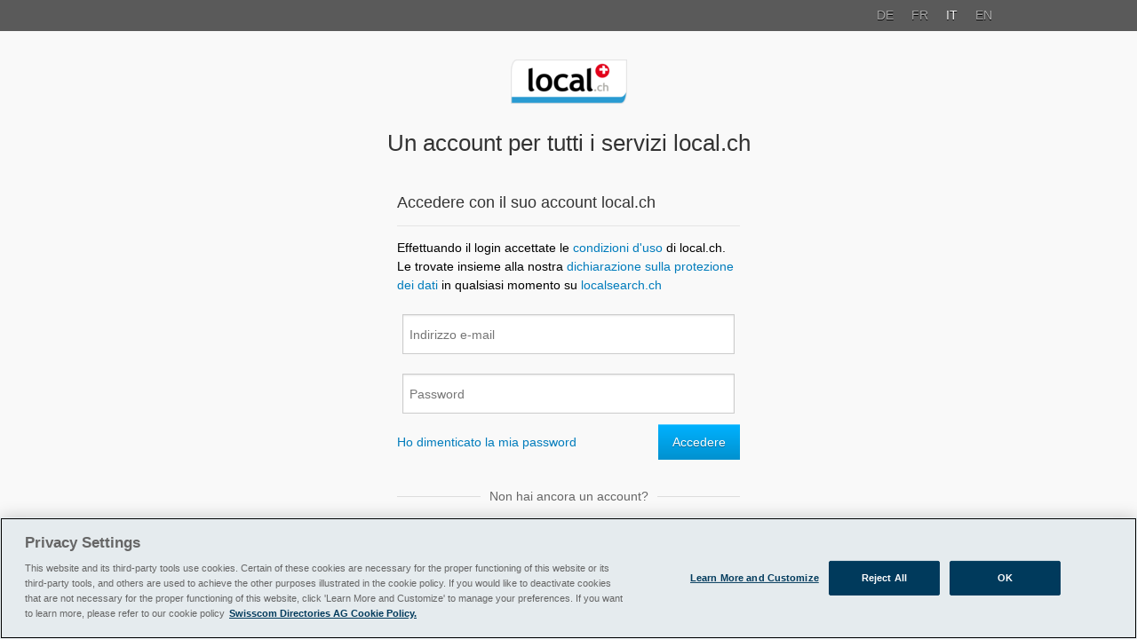

--- FILE ---
content_type: text/html;charset=UTF-8
request_url: https://auth.local.ch/login?locale=it
body_size: 11804
content:
<!DOCTYPE html>
<!--[if gt IE 9]><!-->
<!--[if IE 9]>
<html class="no-js ie9" lang="it">
<![endif]-->
<!--[if IE 8]>
<html class="no-js ie8" lang="it">
<![endif]-->
<!--[if IE 7]>
<html class="no-js ie7 oldie" lang="it">
<![endif]-->
<!--[if lt IE 7]>
<html class="no-js ie6 oldie" lang="it">
<![endif]-->
<html class="no-js" lang="it" xmlns="http://www.w3.org/1999/xhtml">
<!--<![endif]-->
<head>
<meta charset="utf-8" />
<meta content="IE=edge,chrome=1" http-equiv="X-UA-Compatible" />
<meta content="width=device-width, initial-scale=1.0" name="viewport" />
<meta content="local.ch" name="description" />
<meta content="noindex, nofollow" name="robots" />


<title>local.ch - Accedere</title>
<link href="/skeleton/0.0.2-alpha87/skeleton.css" media="all" rel="stylesheet" type="text/css" />
<link href="//netdna.bootstrapcdn.com/font-awesome/4.0.3/css/font-awesome.css" rel="stylesheet" type="text/css" />
<link href="/css/style.css" rel="stylesheet" type="text/css" />
<link href="/css/localch.css" rel="stylesheet" type="text/css" />


<link rel="icon" sizes="192x192" href="/favicon.ico" />
<link rel="apple-touch-icon-precomposed" sizes="180x180" href="/images/apple-touch-icon-180x180-precomposed.png"/>
<link rel="apple-touch-icon-precomposed" sizes="152x152" href="/images/apple-touch-icon-152x152-precomposed.png"/>
<link rel="apple-touch-icon-precomposed" sizes="144x144" href="/images/apple-touch-icon-144x144-precomposed.png"/>
<link rel="apple-touch-icon-precomposed" sizes="120x120" href="/images/apple-touch-icon-120x120-precomposed.png"/>
<link rel="apple-touch-icon-precomposed" sizes="114x114" href="/images/apple-touch-icon-114x114-precomposed.png"/>
<link rel="apple-touch-icon-precomposed" sizes="76x76" href="/images/apple-touch-icon-76x76-precomposed.png"/>
<link rel="apple-touch-icon-precomposed" sizes="72x72" href="/images/apple-touch-icon-72x72-precomposed.png"/>
<link rel="apple-touch-icon-precomposed" href="/images/apple-touch-icon-57x57-precomposed.png"/>

<link rel="preload" as="style" href="https://fonts.googleapis.com/css?family=Roboto:400,700">

<!-- handle unsupported browsers -->
<!--[if lt IE 8]>
<script>
window.location.replace("http://www.local.ch/unsupported")
</script>
<![endif]-->
<script src="/skeleton/0.0.2-alpha87/vendor.js" type="text/javascript"></script>
<script src="/js/jgtm.js"></script>
<style type="text/css">
#user-dropdown li:after {
	content: none;
}

#user-dropdown ul {
	margin: 0
}

#user-dropdown li {
	font-size: 12px;
	margin: 0;
	text-transform: none;
}

#user-dropdown a.active {
	color: black
}

#user-dropdown li {
	text-align: left;
}

#user-dropdown {
	left: auto;
	right: 0;
}
</style>

<script type="text/javascript">
/*<![CDATA[*/
function logout() {
	$('#logout-form').submit();
}

$(document).ready(function(){
	var ctx = "\/";
	var lang = "it";

	function startsWith(s, sub) {
		return s.indexOf(sub) == 0;
	}

	function removeAFromLi(li) {
		// <li><a>foo</a></li>   becomes  <li class="active">foo</li>
		li.addClass('active');
		var a = li.find("a");
		var text = a.html();
		a.remove();
		li.html(text);
	}

	$(".slot-navigation-selector li").each(function() {
		var path = $(this).find("a").attr("href");
		if (startsWith(window.location.pathname, path)) {
			removeAFromLi($(this));
		}
	});

	$("#language-selector li").each(function() {
		if ($(this).find("a").hasClass(lang)) {
			removeAFromLi($(this));
		}
	});

	$('.logout-link').on('click', function() {
		$('#logout-form').submit();
	});

	$('#logout-form').gtmOnSubmit({
		'category': 'User Account',
		'label': 'LogOut'
	});
});

dataLayer = [{
	'PageType': 'Account',
	'LoginType': "Visitor"
}]; // Google Tag Manager data layer
/*]]>*/
</script>
<!-- OneTrust Cookies Consent Notice start for auth.local.ch -->


<script type="text/javascript" src="https://cdn.cookielaw.org/consent/65742e8b-e27b-4612-ad1f-95bb69931bc7/OtAutoBlock.js"></script>
<script src="https://cdn.cookielaw.org/scripttemplates/otSDKStub.js" type="text/javascript" charset="UTF-8" data-domain-script="65742e8b-e27b-4612-ad1f-95bb69931bc7" ></script>

<script type="text/javascript">
	function OptanonWrapper() { }
</script>
<!-- OneTrust Cookies Consent Notice end for auth.local.ch -->

<script src="/js/resend_activation_mail.js"></script>
<script type="text/javascript">
	/*<![CDATA[*/
	$(document).ready(function ($) {
		$('#resend-form').setupResendActivationMail('#authenticationError');

		$('.facebook-button').gtmOnClick({
			'category': 'Log In',
			'label': 'LogInFacebook'
		});

		$('.forgot-password-link').gtmOnClick({
			'category': 'Forgotten Password',
			'label': 'ForgotPassword'
		});

		$('.signup-button').gtmOnClick({
			'category': 'Sign Up',
			'label': 'SignUpEmail'
		});

		$('#login-form').gtmOnSubmit({
			'category': 'Log In',
			'label': 'LogIn'
		});
	});

	function resendActivationEmail(id) {
		$("#resend-form").resendActivationMail(id);
	}
	/*]]>*/
</script>
<script>
	document.addEventListener('DOMContentLoaded', function() {
		const pwInput = document.getElementById('password');
		const toggleBtn = document.getElementById('togglePassword');

		toggleBtn.addEventListener('click', function () {
			pwInput.type = pwInput.type === 'password' ? 'text' : 'password';
			this.innerHTML = pwInput.type === 'password' ? '&#128584;':'&#128053;';
		});
	});
</script>
<style type="text/css">

.social-button {
	background-repeat: repeat-x;
	color: white;
	font-size: 18px;
	text-shadow: none;
	vertical-align: middle;
}

.social-button .button-text {
	font-size: 14px;
	vertical-align: middle;
}

.large-button {
	width: 100%;
	padding: 0;
	line-height: 45px;
}

.horizontal-divider-text {
	position: relative;
	margin-top: 30px;
	padding: 0 15px 0 15px;
	text-align: center;
}

.horizontal-divider-text:before {
	content: '';
	height: 1px;
	width: 100%;
	position: absolute;
	left: 0;
	top: 50%;
	z-index: 0;
	background-color: #ddd;
}
.horizontal-divider-text span {
	background-color: white;
	z-index: 1;
	display: inline-block;
	position: relative;
	padding: 0 10px;
}

.facebook, .facebook:hover, .facebook:active {
	background-color: #3B5998;
	background-image: -webkit-gradient(linear, left 0%, left 100%, from(#5D7BBA), to(#3B5998));
	background-image: -webkit-linear-gradient(top, #5D7BBA, 0%, #3B5998, 100%);
	background-image: -moz-linear-gradient(top, #5D7BBA 0%, #3B5998 100%);
	background-image: linear-gradient(to bottom, #5D7BBA 0%, #3B5998 100%);
}
.facebook:hover {
	background-image: -webkit-gradient(linear, left 0%, left 100%, from(#5D7BBA), to(#335090));
	background-image: -webkit-linear-gradient(top, #5D7BBA, 0%, #335090, 100%);
	background-image: -moz-linear-gradient(top, #5D7BBA 0%, #335090 100%);
	background-image: linear-gradient(to bottom, #5D7BBA 0%, #335090 100%);
}

.facebook:hover {
	text-decoration: none;
	color: white;
	text-shadow: none;
}

.wrapper {
	display:flex;
	flex-direction: row;
	align-items:center;
}

.flex-grow {
	flex-grow: 1;
}
</style>
</head>
<body class="de">
	
	<form style="display: none;" id="logout-form" method="post" action="/logout.do"><input type="hidden" name="_csrf" value="23lMU4lsg0Sq8xNE7B3hQCDHxfHkTI9Y_BXjKiGKZe7PlXoM4kAuMLhYsiWHxCZ8ijDVeBKl6MiBLbl1yyHaHhS_A9v-9htv"/></form>
	<nav class='top-nav'>
		<div class='background'></div>
		<div class='row'>
			<div class='twelve columns'>
				
				<div class='right right-nav'>
					<ul class='right' id='language-selector'>
						<li><a class='de' href='?locale=de' title='Deutsch'>DE</a></li>
						<li><a class='fr' href='?locale=fr' title='Français'>FR</a></li>
						<li><a class='it' href='?locale=it' title='Italiano'>IT</a></li>
						<li><a class='en' href='?locale=en' title='English'>EN</a></li>
					</ul>
					
				</div>
			</div>
		</div>
	</nav>
	
    <section>
		<form style="display: none;" id="resend-form" method="post" action="/signup/resend"><input type="hidden" name="_csrf" value="23lMU4lsg0Sq8xNE7B3hQCDHxfHkTI9Y_BXjKiGKZe7PlXoM4kAuMLhYsiWHxCZ8ijDVeBKl6MiBLbl1yyHaHhS_A9v-9htv"/>
			<input type="hidden" name="id" id="resendId" />
		</form>

		<div class="row padding-bottom-xl">
			<div class="twelve columns centered">

				<div><div>
		<div class="text-center">
			<div><div>
		
		<a href="https://www.local.ch/it"> <div class="brandLogo margin-inset-s margin-top-l"></div></a>
		
	</div></div>
			
			<h1 class="main-header">Un account per tutti i servizi local.ch</h1>
		</div>
	</div></div>
				<div class="row">
					<div class="five columns centered main-content">
						
						
						<h2 class="title-page">Accedere con il suo account local.ch</h2>
						<div class="padding-bottom-m">Effettuando il login accettate le <a target="_blank" href="https://www.localsearch.ch/it/condizioni-duso">condizioni d'uso</a> di local.ch. Le trovate insieme alla nostra <a target="_blank" href="https://www.localsearch.ch/it/protezione-dei-dati">dichiarazione sulla protezione dei dati</a> in qualsiasi momento su <a target="_blank" href="https://www.localsearch.ch">localsearch.ch</a></div>
						<form id="login-form" action="/login.do" method="POST" class="form styled-form"><input type="hidden" name="_csrf" value="23lMU4lsg0Sq8xNE7B3hQCDHxfHkTI9Y_BXjKiGKZe7PlXoM4kAuMLhYsiWHxCZ8ijDVeBKl6MiBLbl1yyHaHhS_A9v-9htv"/>
							<div class="text-left">
								<div class="padding-inset-xs">
									<input type="text" class="margin-bottom-s" name="username" value="" autofocus="autofocus" placeholder="Indirizzo e-mail" />
								</div>
								<div class="padding-inset-xs">
									<input type="password" class="margin-bottom-xs" name="password" id="password" placeholder="Password" />
									
								</div>

								

								

								<div class="wrapper">
									<div class="flex-grow text-left nav-password">
										<a class="forgot-password-link" href="/forgot_password">Ho dimenticato la mia password</a>
										
									</div>
									<div class="flex-grow"></div>
									<input class="login-button button login" name="login" value="Accedere" type="submit" />
								</div>

<!--								we remove this parameter from the login form, because it causes redirection troubles: calling the callback without the code parameter-->
<!--								<input type="hidden" name="redirect_uri" th:value="${session.redirect_uri}" th:if="${session.redirect_uri}" />-->

								

								<div class="border-line padding-bottom-m">
									<p class="horizontal-divider-text centered">
										<span class="noAccount">Non hai ancora un account?</span>
									</p>
								</div>

								
								<div>
									
									<div class="wrapper">
										<div class="flex-grow"></div>
										<a href="/signup" class="signup-button button large-button">Iscriversi</a>
										<div class="flex-grow"></div>
									</div>
								</div>
							</div>
						</form>
					</div>
				</div>
			</div>
		</div>
	</section>


<noscript>
    <iframe src="//www.googletagmanager.com/ns.html?id=GTM-NT77MB" height="0" width="0" style="display:none;visibility:hidden"></iframe>
    
</noscript>
<script>
/*<![CDATA[*/
(function(w,d,s,l,i){w[l]=w[l]||[];w[l].push({'gtm.start': new Date().getTime(),event:'gtm.js'});var f=d.getElementsByTagName(s)[0],j=d.createElement(s),dl=l!='dataLayer'?'&l='+l:'';j.async=true;j.src='//www.googletagmanager.com/gtm.js?id='+i+dl;f.parentNode.insertBefore(j,f);})(window,document,'script','dataLayer','GTM-NT77MB');
/*]]>*/
</script>


    <script>
        document.addEventListener('click', function (e) {
            const btn = e.target.closest('.toggle-eye');
            if (!btn) return;
            const targetId = btn.getAttribute('aria-controls');
            const input = targetId ? document.getElementById(targetId) : null;
            if (!input) return;
            const becomesText = input.type === 'password';
            input.type = becomesText ? 'text' : 'password';
            btn.setAttribute('aria-pressed', String(becomesText));
            btn.setAttribute('aria-label', becomesText ? 'Hide password' : 'Show password');
            btn.innerHTML = becomesText ? '&#128053;':'&#128584;';
        });
    </script>
</body>
</html>


--- FILE ---
content_type: text/css
request_url: https://auth.local.ch/css/style.css
body_size: 887
content:
body {
	font-family: -apple-system, BlinkMacSystemFont, Roboto, "Helvetica Neue", Helvetica, Arial, sans-serif;
	background-color: #F9F9F9;
}

.main-header {
	border: none;
	font-size: 26px;
}

.error-title * {
	font-size: 30px;
	color: red;
}

.icon-warning-left
{
	position:absolute;
	left: 30px;
	font-size: 20px;
	margin-top: -2px
}

.warning {
	color: #e2001A;
}

.button:hover, .styled-form button:hover {
	text-decoration: none;
	color: #535353;
	text-shadow: white 0px 1px 0;
}

.button.submit:hover, .styled-form button.submit:hover {
	text-decoration: none;
	color: white;
	text-shadow: none;
}

input[type="text"], input[type="password"], input[type="date"], input[type="datetime"], input[type="email"], input[type="number"], input[type="search"], input[type="tel"], input[type="time"], input[type="url"], textarea, select {
	line-height: 16px;
	height: 45px;
}

/* Makes the logo the same size as on www.local.ch */
.brandLogo {
	background-image: url("/skeleton/0.0.2-alpha87/images/local_logo.png");
	background-position: 0 0;
	background-repeat: no-repeat;
	background-size: 131px 50px;
	width: 131px;
	height: 50px;
	display: inline-block;
}

input.field-error {
	border: 1px #e2001A solid !important;
}

.wide-button, .styled-form input.wide-button {
	min-width: 40%;
}

.back-button {
	display: none;
}


--- FILE ---
content_type: text/css
request_url: https://auth.local.ch/css/localch.css
body_size: -322
content:
.horizontal-divider-text span {
    background-color: #F9F9F9 !important;
}
